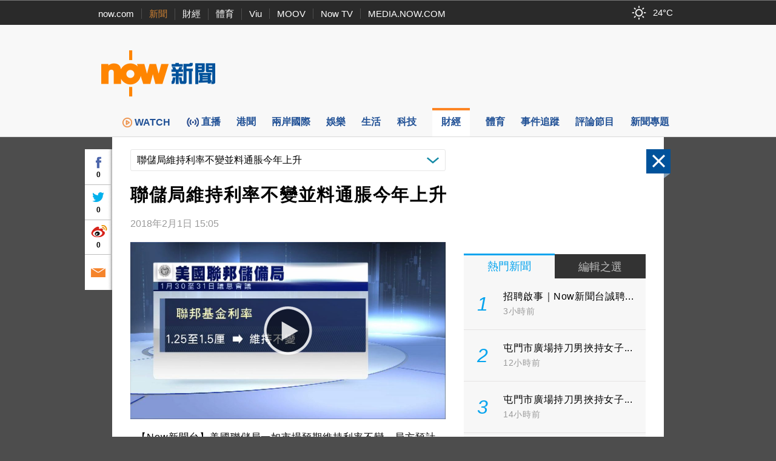

--- FILE ---
content_type: text/html;charset=UTF-8
request_url: https://news.now.com/home/finance/player?newsId=252515
body_size: 68143
content:
<!DOCTYPE html><!-- SvrID: ip-10-255-161-223.ap-southeast-1.compute.internal -->
<html lang="zh-hk">
	<head>
		<title>聯儲局維持利率不變並料通脹今年上升 | Now 新聞</title>
		<meta content="text/html; charset=UTF-8" http-equiv="content-type">
		<meta http-equiv="X-UA-Compatible" content="IE=edge">
		<meta name="apple-itunes-app" content="app-id=480933058">
        <base target="_top">
        <meta property="fb:admins" content="100002622580809" />
        <meta property="fb:app_id" content="515076798590105" />
        <meta property="al:ios:app_store_id" content="480933058" />
        <meta property="al:ios:app_name" content="now 新聞" />
        <meta property="al:android:package" content="com.now.newsapp" />
        <meta property="al:android:app_name" content="now 新聞" />
        <meta property="al:ios:url" content="nownewsapp://urlscheme.html?newsType=121&newsId=252515" />
        <meta property="al:android:url" content="nownewsapp://fb.html?newsType=121&newsId=252515" />
        <meta name="title" content="聯儲局維持利率不變並料通脹今年上升 | Now 新聞" />
        <meta name="description" content="【Now新聞台】美國聯儲局一如市場預期維持利率不變，局方預計通脹將在今年上升，並強調會進一步漸進加息，意味在新主席鮑威爾上任後聯儲局很大機會於3月加息。" />
        <meta property="og:type" content="article" />
        <meta property="og:site_name" content="Now 新聞" />
        <meta property="og:title" content="聯儲局維持利率不變並料通脹今年上升" />
        <meta property="og:description" content="【Now新聞台】美國聯儲局一如市場預期維持利率不變，局方預計通脹將在今年上升，並強調會進一步漸進加息，意味在新主席鮑威爾上任後聯儲局很大機會於3月加息。" />
        <meta property="og:image" content="https://d1x4njjgkw4jf2.cloudfront.net/nownews/NewsImage/FED.UNCHANGE.0600.0102.jpg" />
        <meta property="og:url" content="https://news.now.com/home/finance/player?newsId=252515" />
        <link rel="canonical" href="https://news.now.com/home/finance/player?newsId=252515" />
        <link rel="alternate" media="only screen and (max-width: 640px)" href="https://news.now.com/mobile/finance/player?newsId=252515" />
        <link rel="image_src" href="https://now.com/images/common/fb_logo.jpg" />
        <link rel="apple-touch-icon" href="/images/common/appicon_news_57.png" />
        <link rel="apple-touch-icon" href="/images/common/appicon_news_72.png" sizes="72x72" />
        <link rel="apple-touch-icon" href="/images/common/appicon_news_114.png" sizes="114x114" />
        <link rel="apple-touch-icon-precomposed" href="/images/common/appicon_news_57.png" />
        <link rel="icon" href="https://now.com/favicon.ico" type="image/x-icon" />
        <link rel="shortcut icon" href="https://now.com/favicon_1.ico" type="image/x-icon" />
        <link rel="stylesheet" type="text/css" href="/revamp2014/css/news2014.css?v=20251127">
		<link rel="stylesheet" type="text/css" href="https://d7lz7jwg8uwgn.cloudfront.net/apps_resource/web/for_dark_mode.css?v=20251127">
		<link rel="stylesheet" type="text/css" href="/revamp2014/css/details2014.css?v=20251127">
				<script type="text/javascript" src="//www.googletagservices.com/tag/js/gpt.js"></script>
		<script type="text/javascript" src="/revamp2014/js/jquery-3.7.1.min.js"></script>
		
		<!-- Prebid Js file -->
		<script type="text/javascript" src="/revamp2014/js/prebid7.39.0.js"></script>

		<script type="text/javascript" src="/revamp2014/js/jquery.sticky.js?v=20251127"></script>
		<script type="text/javascript" src="/revamp2014/js/jquery-ui-1.10.4.min.js"></script>
		<script type="text/javascript" src="/revamp2014/js/dfpAsset_prebid.js?v=20251127"></script>
		<script type="text/javascript" src="/revamp2014/js/NowDataService.js?v=20251127"></script>
		<script type="text/javascript" src="/revamp2014/js/fbSDK.js?v=20251127"></script>

		<script type="text/javascript" src="/revamp2014/js/fancybox3/jquery.fancybox.min.js"></script>
		<link rel="stylesheet" type="text/css" href="/revamp2014/js/fancybox3/jquery.fancybox.min.css">
		
		<script type='text/javascript'>
			/* console.log("SvrID: ip-10-255-161-223.ap-southeast-1.compute.internal");
			console.log("jQuery version: " + jQuery.fn.jquery); */
		var dfpProfiles = [
			"ros",
			"finance"
			
		];			
		
		// 
		// dfpAsset.targeting.Now_newsCp = "12";
		// dfpProfiles.push("financeCP12");
		// 
		
		// 
		// dfpAsset.targeting.Now_newsId = "252515";
		// 
		
		// 
		// dfpAsset.targeting.Now_newsCat = "121";
		// 
		
		// 
		// dfpAsset.targeting.Now_newsTopics = "";
		// 
		preBid.targeting.Now_newsCp = "12";
		dfpProfiles.push("financeCP12");
		
		preBid.targeting.Now_newsId = "252515";
		
		preBid.targeting.Now_newsCat = "121";
		
		preBid.targeting.Now_newsTopics = "";
		
		
		// dfpAsset.selectProfiles(dfpProfiles);
		// dfpAsset.initService();
		// preBid.selectProfiles(dfpProfiles);
		// preBid.initService();
		preBid.selectProfile(dfpProfiles);
		preBid.defineAd();
		
		// GTM page category tracking
		var _pageCategory = '121';
		var _pageNewsId = '252515';
		var _pageTopic = '';
		</script>
<script type="application/ld+json">
{
 "@context": "https://schema.org",
 "@type": "NewsArticle",
 "mainEntityOfPage": "https://news.now.com/home/finance/player?newsId=252515",
  "headline": "聯儲局維持利率不變並料通脹今年上升",
  "datePublished": "2018-02-01T15:05:00+08:00",
  "dateModified": "2018-02-01T15:05:00+08:00",
  "description": "【Now新聞台】美國聯儲局一如市場預期維持利率不變，局方預計通脹將在今年上升，並強調會進一步漸進加息，意味在新主席鮑威爾上任後聯儲局很大機會於3月加息。",
  "image": "https://d1x4njjgkw4jf2.cloudfront.net/nownews/NewsImage/FED.UNCHANGE.0600.0102.jpg",
  "author": {
    "@type": "Organization",
    "name": "Now 新聞"
   },
   "publisher": {
    "@type": "Organization",
    "name": "Now 新聞",
    "logo": {
      "@type": "ImageObject",
      "url": "https://now.com/images/common/fb_logo.jpg"
    }
  }
}
</script>
<script type="application/ld+json">
{
	"@context": "https://schema.org",
	"@type": "BreadcrumbList",
  	"itemListElement": [{
		"@type": "ListItem",
		"position": 1,
		"item": {
			"@id": "https://news.now.com/home", 
			"name": "Now 新聞"
 		}
  	},{
		"@type": "ListItem",
		"position": 2,
		"item": {
			"@id": "https://news.now.com/home/finance", 
			"name": "財經"
 		}
  	}]
}
</script>
<script type="application/ld+json">
[{
  "@context": "https://schema.org",
  "@type": "VideoObject",
  "name": "聯儲局維持利率不變並料通脹今年上升",
  "description": "【Now新聞台】美國聯儲局一如市場預期維持利率不變，局方預計通脹將在今年上升，並強調會進一步漸進加息，意味在新主席鮑威爾上任後聯儲局很大機會於3月加息。",
  "thumbnailUrl": "https://d1x4njjgkw4jf2.cloudfront.net/nownews/NewsImage/FED.UNCHANGE.0600.0102.jpg",
  "uploadDate": "2018-02-01T15:05:00+08:00"
}]
</script>
<!-- Google Tag Manager -->
<script>(function(w,d,s,l,i){w[l]=w[l]||[];w[l].push({'gtm.start':
new Date().getTime(),event:'gtm.js'});var f=d.getElementsByTagName(s)[0],
j=d.createElement(s),dl=l!='dataLayer'?'&l='+l:'';j.async=true;j.src=
'https://www.googletagmanager.com/gtm.js?id='+i+dl;f.parentNode.insertBefore(j,f);
})(window,document,'script','dataLayer','GTM-PF2BBNJ');</script>
<!-- End Google Tag Manager -->		
		
		<script type="text/javascript" src="//imasdk.googleapis.com/js/sdkloader/ima3.js?v=20251127"></script>
				<script type="text/javascript" src="/revamp2014/js/PrerollManager.js?v=20251127"></script>
				<script type="text/javascript" src="/revamp2014/js/hls.min.js?v=20251127"></script>
				<script type="text/javascript" src="/revamp2014/js/galleria/galleria-1.4.2.min.js?v=20251127"></script>
				<script type="text/javascript" src="/revamp2014/js/purl.js?v=20251127"></script>
				<script type="text/javascript" src="/revamp2014/js/jquery-scrollto.js?v=20251127"></script>
				<script type="text/javascript" src="/revamp2014/js/jquery.ba-resize.min.js?v=20251127"></script>
				<script type="text/javascript" src="/revamp2014/js/common.js?v=20251127"></script>
				<script type="text/javascript" src="/revamp2014/js/swfobject.js?v=20251127"></script>
				<script type="text/javascript" src="/revamp2014/js/jquery.ellipsis.min.js?v=20251127"></script>
				<script type="text/javascript" src="/revamp2014/js/details2014.js?v=20251127"></script>
				<style>
			.loginContent{
				width:500px;
			}
		</style>
		</head>
	<body>
        <div class="headNavLine">
				<div class="siteWidth">
					<ul class="nowSitesNav">
						<li><a href="https://now.com/">now.com</a></li>
						<li class="active"><a href="https://news.now.com/">新聞</a></li>
						<li><a href="https://finance.now.com/">財經</a></li>
						<li><a href="https://sports.now.com/">體育</a></li>
						<li><a href="https://www.viu.com/">Viu</a></li>
						<li><a href="https://moov.hk/">MOOV</a></li>
						<li><a href="https://nowtv.now.com/">Now TV</a></li>
						<li class="noSeparator"><a href="https://media.now.com/">MEDIA.NOW.COM</a></li>
					</ul>
					<div class="nowSitesTools">
						<div id="weatherInfoBox"></div> 

					</div>
					<script type="text/javascript">
					$(function(){
						// var $weatherInfoBox = $("#weatherInfoBox");
						// var weatherDataService = new NowDataService("/api/getLocalWeather", 300000 /* 5mins */);
						/* weatherDataService.onDataUpdate = function(data){
							if(data && !isNaN(data.temperature)){
								$weatherInfoBox.css("backgroundImage", "url(/revamp2014/images/wearther/50x40/" + data.iconCode.toUpperCase() + ".png)").html(data.temperature + "&#x2103;");
							}
						};
						weatherDataService.startService(); */

						// New api from 天文台
						const weatherInfoBox = document.getElementById("weatherInfoBox");
						try {
							// fetch("https://d1hwkbjjpz5sf.cloudfront.net/api/getAfeQuote.php?item=allindex")
							fetch("https://d7lz7jwg8uwgn.cloudfront.net/api/local_weather.json")
								.then(function(response) {
								if (!response.ok) {
									throw new Error("Network response was not ok");
								}
								return response.json();
								})
								.then(function(data) {
									var parsedData = { data };
									parsedData = parsedData.data ;
									temperatureValue = parsedData.temperature;
									iconId = parsedData.icons[0].iconCode;

									// Set the backgroundImage CSS property
									weatherInfoBox.style.backgroundImage = "url(/revamp2014/images/wearther/50x40/" + iconId + ".png)";

									// Set the HTML content
									const temperatureText = document.createTextNode(temperatureValue+'°C');
									weatherInfoBox.appendChild(temperatureText);

								})
								.catch(function(error) {
								console.log("Error: " + error.message);
								});
						} catch (error) {
							// Handle any exceptions thrown outside the fetch call
							console.error('Exception:', error);
						}
					});
					
					var clickedFbLogin = false;
					function loginFB(){
						clickedFbLogin = true;
					}
					
					$.fbReady(function(){
						var fbLogin = $("#fbLoginCtrl");
						
						window.loginFB = function(){
							FB.login(function(res){
								if(res.status == 'connected') {
									window.location.reload();
								}
							}, { });
						}
						window.logoutFB = function(){
							FB.logout(function(res){
								window.location.reload();
							});
						}
						if(clickedFbLogin){
							loginFB();
						}
						
						function getFbUserData(){
							FB.api('/me', function(response) {
								if(response){
									fbLogin.find(".login").hide();
									fbLogin.find(".user").show();
									
									fbLogin.find(".fbUserName").data('fbid', response.id).text(response.name);
                                    fbLogin.find(".logout").width(Math.max(fbLogin.find(".fbUserName").width(), 30));
									fbLogin.find(".fbUserThumb").html($("<img>").attr("src", "https://graph.facebook.com/" + response.id + "/picture?width=22&height=22"));
								}
							});
						}
						
						FB.getLoginStatus(function(response) {
							if (response.status === 'connected') { 
								getFbUserData();
							} else {
								fbLogin.find(".login").show();
								fbLogin.find(".user").hide();
							}
						});
						FB.Event.subscribe('auth.login', function(){
							getFbUserData();
						});
						FB.Event.subscribe('auth.logout', function(){
							fbLogin.find(".login").show();
							fbLogin.find(".user").hide();
						});
					});

					    $(document).ready(function(){

					    	var template = '<div id="infoContent" class="loginContent">'+
									            "<div>登入需知</div>"+
									            "<p>閣下將被定向到Facebook（一個第三方網站）登錄閣下的Facebook帳戶，使閣下能夠在now.com上發表評論。 如果閣下選擇發表評論，公眾可以查看閣下的Facebook個人資料圖片和評論，但我們（電訊盈科媒體有限公司）不會以其他方式接收、使用（包括用於直銷活動）、存儲或轉移閣下跟Facebook分享的任何其他資料。<p/>"+
									            "<p>請參閱我們的使用條款（<a style='color:blue' target='_blank' href='https://now.com/images/html/service/tnc.html'>https://now.com/images/html/service/tnc.html</a>），以了解閣下訪問第三方網站以及您向now.com提供的內容的相關權限。<p/>"+
									            "<p>閣下亦有權查閱、修正或查詢我們所持有有關閣下的資料。如閣下有意撤回同意或查閱、修正或查詢我們所持有有關閣下的資料，請以書面方式致函以下位址：電訊盈科集團私隱條例事務主任（香港郵政總局信箱9872號或電郵至：<a style='color:blue' href='mailto:privacy@pccw.com'>privacy@pccw.com）。<p/>"+
									        "</div>";
					        $(".loginInfoBtn").click(function(){
					            $.fancybox.open({
								    src : template,
								    type : 'html',
								    smallBtn : true,
								});
					        });
					        
					    });
					</script>
				</div>
			</div>
        <div class="siteHeader" id="siteHeader">
				<header>
					<div class="siteHeaderBanner siteWidth">
						<div class="bigNowNewsLogoWrap">
							<a class="bigNowNewsLogo" href="/home">
								<img src="/revamp2014/images/logo.png" alt="Now 新聞" />
							</a>
						</div>
						
						<div class="bannerAd">
							
							<!-- Now News Homepage Crazy ad    -->
							<div id='ad_Crazy'>
								<script type='text/javascript'>
								// dfpAsset.displayAd("Crazy");
								preBid.displayAd('Crazy');
								</script>
							</div>

							<!-- Now News Homepage Super Banner -->
							<div id='ad_SuperBanner'>
								<script type='text/javascript'>
								// dfpAsset.displayAd("SuperBanner");
								preBid.displayAd('SuperBanner');
								</script>
							</div>

						</div>
						<div class="clearBoth"></div>
					</div>
				</header>
			</div>
		<div class="siteNavBar" id="navBar">
				<nav>
					<ul class="siteMenu siteWidth">
						<li class="smallSpace nowNewsIcon">
							<a href="/home">
								<span class="icon"><img src="/revamp2014/images/news_logo_s.png" alt="Now 新聞"/></span>
								<span class="label">now 新聞</span>
							</a>
						</li><li class="smallSpace">
							<a href="https://news.now.com/watch/?utm_source=nownews&utm_medium=webmenu" target="_blank">
								<span class="icon"><img class="menu_img" src="/revamp2014/images/menu/web-menu-icon_now.com-watch_33x33_x2.png"/>WATCH</span>
								<span class="label">WATCH</span>
							</a>
						</li><li class="smallSpace">
							<a href="/home/live">
								<span id="live_icon" class="icon">直播</span>
								<span class="label">新聞台直播</span>
							</a>
						</li><li class="smallSpace">
							<a href="/home/local">
								<span class="icon">港聞</span>
								<span class="label">港聞</span>
							</a>
						</li><li class="smallSpace">
							<a href="/home/international">
								<span class="icon">兩岸國際</span>
								<span class="label">兩岸國際</span>
							</a>
						</li><li class="smallSpace">
							<a href="/home/entertainment">
								<span class="icon">娛樂</span>
								<span class="label">娛樂</span>
							</a>
						</li><li class="smallSpace">
							<a href="/home/life">
								<span class="icon">生活</span>
								<span class="label">生活</span>
							</a>
						</li><li class="smallSpace"> 
							<a href="/home/technology">
								<span class="icon">科技</span>
								<span class="label">科技</span>
							</a>
						</li><li class="smallSpace active">
							<a href="/home/finance">
								<span class="icon">財經</span>
								<span class="label">財經</span> 
							</a>
						</li><li class="smallSpace">
							<a href="/home/sports">
								<span class="icon">體育</span>
								<span class="label">體育</span> 
							</a>

						</li><li class="smallSpace">
							<a href="/home/tracker">
								<span class="icon">事件追蹤</span>
								<span class="label">事件追蹤</span> 
							</a>
						</li><li class="smallSpace">
							<a href="/home/feature">
								<span class="icon">評論節目</span>
								<span class="label">評論節目</span> 
							</a>
						</li><li class="smallSpace">
							<a href="/home/opinion">
								<span class="icon">新聞專題</span>
								<span class="label">新聞專題</span> 
							</a>
						</li>
					</ul>
				</nav>
				<script>
				$(function(){
					var $navBar = $("#navBar");
					var isMiniBar = $navBar.hasClass("miniBar");
					$navBar.sticky({
						topSpacing: 0,
						topOffset: 10,
						onDock: isMiniBar ? null : function(){
							setTimeout(function(){
								$("#navBar").addClass("miniBar");
							},0);
						},
						onUndock: isMiniBar ? null : function(){
							setTimeout(function(){
								$("#navBar").removeClass("miniBar");
							},0);
						}
					});
				});
				</script>
			</div>
		




<div id="fb-root"></div>
<script async defer crossorigin="anonymous" src="https://connect.facebook.net/zh_HK/sdk.js#xfbml=1&version=v12.0&appId=515076798590105&autoLogAppEvents=1" nonce="G1pASJfC"></script>

<script>
    $('html').addClass('noIFrame');
    var newsData = {"newsId":"252515","pId":"NNEW00214937","image":"FED.UNCHANGE.0600.0102.jpg","storyTitle":"FED.UNCHANGE.0600.0102","category":"121","categoryName":"財經","title":"聯儲局維持利率不變並料通脹今年上升","publishDate":1517468700000,"lastModifyDate":1517468700000,"videoStatus":"2","pageLayoutType":"","urlCaptions":[],"imageList":[{"imageUrl":"https://d1x4njjgkw4jf2.cloudfront.net/nownews/NewsImage/FED.UNCHANGE.0600.0102.jpg","image2Url":"https://d1x4njjgkw4jf2.cloudfront.net/nownews/NewsImageBig/FED.UNCHANGE.0600.0102.jpg","image3Url":"https://d1x4njjgkw4jf2.cloudfront.net/nownews/NewsImageSmall/FED.UNCHANGE.0600.0102.jpg","caption":"","seq":"1"}],"imageUrl":"https://d1x4njjgkw4jf2.cloudfront.net/nownews/NewsImage/FED.UNCHANGE.0600.0102.jpg","image2Url":"https://d1x4njjgkw4jf2.cloudfront.net/nownews/NewsImageBig/FED.UNCHANGE.0600.0102.jpg","image3Url":"https://d1x4njjgkw4jf2.cloudfront.net/nownews/NewsImageSmall/FED.UNCHANGE.0600.0102.jpg","vodUrl":"http://hstream.now.com/getmedia?pid=NNEW00214937","webUrl":"http://news.now.com/home/finance/player?newsId=252515","viewCount":"0","dateDiffString":"2018年2月1日  15:05","newsTags":[{"newsId":"252515","tag":"利率","newsObject":null},{"newsId":"252515","tag":"美國","newsObject":null},{"newsId":"252515","tag":"聯儲局","newsObject":null},{"newsId":"252515","tag":"貨幣政策","newsObject":null},{"newsId":"252515","tag":"通脹","newsObject":null}],"newsTopics":[],"cp":"12","type":"2"};
    if (window.top == window) {
        $('html').addClass('noIFrame');
    }
    $(function () {
       $('div.news-media .photo img').fillImage();
       
        if(newsData && newsData.newsId && newsData.category){
            $.ajax({
                url: newsData.category == "SPORTS" ? "https://newsapi1.now.com/pccw-news-api/api/addSpNewsViewCountByNewsId" : "https://newsapi1.now.com/pccw-news-api/api/addNewsViewCountByNewsId",
                data: {
                    newsId: newsData.newsId.replace("sp", "")
                }
            });
       }
    });
    var providerInfo = {
        websiteUrl: "",
        name: ""
    };
    
        providerInfo.websiteUrl = "#",
        providerInfo.name = ""
    
</script>

    <script>
        var relatedNews = [];
        var relatedNewsCpMapping = {};
        
            relatedNews.push(252516);
            
                relatedNewsCpMapping['252516'] = '';
            
           
        
            relatedNews.push(255068);
            
                relatedNewsCpMapping['255068'] = '';
            
           
        
            relatedNews.push(239522);
            
                relatedNewsCpMapping['239522'] = '';
            
           
        
            relatedNews.push(236701);
            
                relatedNewsCpMapping['236701'] = '';
            
           
        
            relatedNews.push(209902);
            
                relatedNewsCpMapping['209902'] = '';
            
           
        
            relatedNews.push(304445);
            
                relatedNewsCpMapping['304445'] = '';
            
           
        
            relatedNews.push(304246);
            
                relatedNewsCpMapping['304246'] = '';
            
           
        
            relatedNews.push(303939);
            
                relatedNewsCpMapping['303939'] = '';
            
           
        
            relatedNews.push(258524);
            
                relatedNewsCpMapping['258524'] = '';
            
           
        
    </script>

<div class="newsDetails" id="newsDetails">
    <div id="ctlPanel"><div>
        <div class="btnClose"></div>
        <a class="btnPrev"></a>
        <a class="btnNext"></a>
        <div class="boxShare">
            <div class="fbBtn"><div class="fbCtr">0</div></div>
            <div class="twitterBtn"><div class="twitterCtr">0</div></div>
            <div class="weiboBtn"><div class="weiboCtr">0</div></div>
            <a class="emailBtn" href="#"></a>
        </div>
    </div></div>
    <div id="newsDetailsBody" class="clearfix">
        <article itemscope itemtype="https://schema.org/NewsArticle">
        
            <div class="categoryNewsDropDownList">
                <div class="propSelector">
                    <select onchange="window.location='/home/finance/player?newsId='+this.value">
                    
                    </select>
                    <div class="propSelectorField">聯儲局維持利率不變並料通脹今年上升</div>
                </div>
            </div>
            
            <h1 class="newsTitle entry-title" itemprop="headline">聯儲局維持利率不變並料通脹今年上升</h1>
            <div class="newsInfo">
                <div class="newsTime">
                     
                        
                            <time id="dateDiffString" itemprop="datePublished" class="published" datetime="2018-02-01T15:05:00+08:00">2018年2月1日  15:05</time>
                        
                        
                    
                </div>
                
                    <div class="providerLogo"><a href="#" target="_blank" rel="nofollow"><img alt="" src="/revamp2014/images/providers/logo_12.png"/></a></div>
                
            </div>
            
            <div class="colLeft entry-content">
                
<script type="text/javascript">
window.addEventListener('DOMContentLoaded', (event) => {
    let button1 = document.querySelector('#button1')
    button1.addEventListener('click', () => {
        if (video = document.querySelector('#preRollAdContainer video')) {
            if (video.paused) {
                video.play()
                button1.className = "button paused"
            } else {
                video.pause()
                button1.className = "button play"
            }
        }
    }, false)
    let button2 = document.querySelector('#button2')
    button2.addEventListener('click', () => {
        if (video = document.querySelector('#preRollAdContainer video')) {
            video.muted = !video.muted
            if (video.muted) {
                button2.className = "button volume_off"
            } else {
                button2.className = "button volume_on"
            }
        }
    }, false)
});
document.addEventListener('visibilitychange', (event) => {
    let button = document.querySelector('#button1')
    if (button) {
        if (video = document.querySelector('#preRollAdContainer video')) {
            if (video.paused) {
                button.className = "button play"
            } else {
                button.className = "button paused"
            }
        }
    }
})

</script>             
<div class="news-media">
                        <div class="player-outer">                            
                            
                                    <div class="player-inner">
                                            <style type="text/css">
                                                #flashplayer{width:480px;height:272px;background:#000;}
                                                #movieplayer{width:480px;margin:0 auto;padding:0;display:none;}
                                            </style>
                                            <div id="flashplayer">
                                                <div id="movieplayer">
                                                    <div id="flashDiv"><div style="margin 5px auto; top:100px; text-align:center;    color: white;">抱歉，我們並不支援你正使用的瀏覽器。<br>為達至最佳瀏覽效果，請更新至最新的瀏覽器版本。<br>如有問題，歡迎電郵至 pccwmediaiapps@pccw.com 查詢。</div></div>
                                                </div>
                                            </div>
                                            <div id="html5Player"></div>
                                            <div id="preRollAdText" class="overItem">
                                                <span>廣告</span>
                                            </div>
                                            <table id="preRollControls" class="overItem">
                                                <tr>
                                                    <td width="30"><button class="button paused" id="button1"></button></td>
                                                    <td width="30"><button class="button volume_on" id="button2"></button></td>
                                                    <td>&nbsp;</td>
                                                </tr>
                                            </table>                                    
                                            <div id="preRollAdContainer" class="overItem"></div>
                                            <figure class="photo" itemprop="image" itemscope itemtype="https://schema.org/ImageObject">
                                                
                                                    
                                                        <img src="https://news.now.com/nownews/NewsImage/FED.UNCHANGE.0600.0102.jpg" alt="聯儲局維持利率不變並料通脹今年上升">
                                                        <meta itemprop="url" content="https://news.now.com/nownews/NewsImage/FED.UNCHANGE.0600.0102.jpg">
                                                    
                                                    
                                                                                                
                                            </figure>
                                            <div class="playvideo"></div> 
                                             <SCRIPT>                        
                                             if(typeof window.Hls === 'undefined' || !window.Hls && !Hls.isSupported()) { 
                                                 $("#flashplayer").show(); 
                                                 $("#movieplayer").show();  

                                                $("#preRollAdContainer").hide();
                                                /*$('div.playvideo').click( function(evt) {
                                                    evt.stopPropagation();
                                                    evt.preventDefault();
                                                    $('#movieplayer').show();
                                                    $('.player-inner .photo').hide();
                                                    $(this).hide();
                                            
                                                    try {
                                                        setTimeout(function() {
                                                            mPlayer.play(newsData.pId);
                                                        }, 2E3);
                                                    } catch (exp) {
                                                        if (window.console) console.log(exp);
                                                    }
                                                });
                                                
                                                try {
                                                     mPlayer.createFlash('flashDiv', "3", null);
                                                 } catch (e) {
                                                     alert("Player create script Error: e:"+e);
                                                 }*/
                                             } else {
                                                 $("#flashplayer").hide();
                                                 $(function(){
                                                    var player = new MediaPlayer($("#html5Player"));
                                                    player.setPreload(true);
                                                    window.prerollManager = new PrerollManager(player, $("#preRollAdContainer")[0]);
                                                    
                                                    var url = preBid.getPrerollVASTUrl();
                                                    // var url = "https://pubads.g.doubleclick.net/gampad/ads?sz=640x480&iu=/124319096/external/single_ad_samples&ciu_szs=300x250&impl=s&gdfp_req=1&env=vp&output=vast&unviewed_position_start=1&cust_params=deployment%3Ddevsite%26sample_ct%3Dlinear&correlator=";
                                                    prerollManager.requestAds(url);
                                                    
                                                    player.oncheckout = function(isSuccess){
                                                        if(isSuccess){
                                                            var playBttn = $('div.playvideo');
                                                            playBttn.show();
                                                            playBttn[0].addEventListener("click", function(){
                                                                if(window.providerInfo){
                                                                    _gaq.push(['_trackEvent', 'VodOnClick', providerInfo.name, newsData.title]);
                                                                } else {
                                                                    _gaq.push(['_trackEvent', 'VodOnClick', "finance", newsData.title]);
                                                                }
                                                                playBttn.addClass("play");
                                                                playBttn.hide();
                                                                $('.player-inner .photo').hide();
                                                                
                                                                player.play();   

                                                                $("#html5Player video").css("visibility", "visible");                                                                
                                                                if(!prerollManager.playAd()){
                                                                    $("#preRollAdContainer").css("display", "none");                                                                   
                                                                }
                                                            });
                                                            
                                                            if(window.globalConfig && globalConfig.autoPlay){
                                                                playBttn.click();
                                                            }
                                                        }
                                                    };
                                                    player.$player.on("ended", function(){
                                                        if(window.globalConfig && globalConfig.autoPlay && globalConfig.autoPlayNext){
                                                            $(window).trigger("requestNext");
                                                        }
                                                    });
                                                    
                                                    player.checkout("NNEW00214937", "vod", "252515");
                                                    
                                                });
                                             }
                                             </SCRIPT>
                                    </div>
                                
                        </div>
                    </div>
                

                
                <div class="newsLeading" itemprop="articleBody">
                    
                    
                    
                        
                        
                        
                            
                                
                                <div class="contentTxt"><p>【Now新聞台】美國聯儲局一如市場預期維持利率不變，局方預計通脹將在今年上升，並強調會進一步漸進加息，意味在新主席鮑威爾上任後聯儲局很大機會於3月加息。</p></div>
                                
                            
                            
                            
                        
                    
                        
                        
                        
                            
                                
                                <div class="contentTxt"><p>聯儲局負責制定貨幣政策的公開市場委員會結束今年首次議息會議，一致決定維持聯邦基金率在1.25至1.5厘不變，符合市場預期。</p></div>
                                
                            
                            
                            
                        
                    
                        
                        
                        
                            
                                
                                <div class="contentTxt"><p>會後的議息聲明稱，美國就業市場繼續增強，失業率保持低位，經濟活動以穩健步伐增長，就業職位、家庭開支和企業固定投資增長穩健，指經濟前景短期風險看來大致平衡，但議息聲明未有提及特朗普政府的稅改計劃可能對經濟增長造成的影響。</p></div>
                                
                            
                            
                            
                        
                    
                        
                        
                        
                            
                                
                                <div class="contentTxt"><p>而聯儲局對美國通脹前景更為樂觀。聲明稱，整體通脹和核心通脹仍在百分之2以下，不過基於市場的通脹補償指標近幾個月上升，聯儲局同時放棄過往所用通脹短期保持低於百分之2措辭，改為預計今年按年通脹上升，指通脹將在中期穩定於百分之2聯儲局目標附近。</p></div>
                                
                            
                            
                            
                        
                    
                        
                        
                        
                            
                                
                                <div class="contentTxt"><p>至於對未來加息步伐的措辭亦與以往有不同，局方強調會進一步漸進加息。</p></div>
                                
                            
                            
                            
                        
                    
                        
                        
                        
                            
                                
                                <div class="contentTxt"><p>聲明提到，委員會預計經濟未來的發展將為「進一步」逐步加息提供理據以及聯儲局繼續認為隨著貨幣政策立場的「進一步」逐步調整，經濟活動將溫和擴張，就業市場狀況將保持強勁，2次多了「進一步」這個字眼。</p></div>
                                
                            
                            
                            
                        
                    
                        
                        
                        
                            
                                
                                <div class="contentTxt"><p>市場預料聯儲局很大機會在下次3月會議加息。</p></div>
                                
                            
                            
                            
                        
                    
                        
                        
                        
                            
                                
                                <div class="contentTxt"><p>最新利率期貨顯示，3月加息機會率由上日的九成六進一步升至九成九，亦有分析員說，不排除今年聯儲局會加息4次，即是較去年3次多1次。</p></div>
                                
                            
                            
                            
                        
                    
                        
                        
                        
                            
                                
                                <div class="contentTxt"><p>另外，聯儲局表示公開市場委員會一致選出現任理事鮑威爾接替耶倫出任聯儲局主席，本周六生效。鮑威爾將於下周一正式宣誓出任聯儲局主席，今次會議亦意味耶倫時代終結。</p></div>
                                
                            
                            
                            
                        
                    
                        
                        
                        
                            
                                
                                <div class="contentTxt"><p>而市場預計新任主席鮑威爾會延續耶倫的漸進加息貨幣政策。</p></div>
                                
                            
                            
                            
                        
                    
                        
                        
                        
                            
                                
                                <div class="contentTxt"><p></p></div>
                                
                            
                            
                            
                        
                    
                </div>
                <aside>
                    
                   <div class="relatedNewsWrap">
                        <ul class="relatedNews">
                            
                                <li>
                                 
                                
                                    
                                    <a href="https://news.now.com/home/finance/player?newsId=252516">
                                        <div class="newsImgWrap fill">
                                            <img src="https://news.now.com/nownews/NewsImage/TEASER.COLD.WEATHER.0102.jpg" alt="【晨早新聞重點】（2月1日）" class="newsImg">
                                        </div>                                            
                                        
                                        
                                            <div class="newsTitle" style="min-height: 44px;height:44px;overflow:hidden;">【晨早新聞重點】（2月1日）</div>
                                        
                                        
                                        
                                         
                                            
                                                <div id="dateDiffString" class="newsTime">2018年2月1日  15:15</div> 
                                            
                                            
                                                <div id="cpName" class="newsTime"></div>
                                                
                                        
                                    </a>
                                </li>
                            
                                <li>
                                 
                                
                                    
                                    <a href="https://news.now.com/home/finance/player?newsId=255068">
                                        <div class="newsImgWrap fill">
                                            <img src="https://news.now.com/nownews/NewsImage/FED.REPORT.0600.2402.jpg" alt="聯儲局貨幣政策報告：股票估值上升壓力持續" class="newsImg">
                                        </div>                                            
                                        
                                        
                                            <div class="newsTitle" style="min-height: 44px;height:44px;overflow:hidden;">聯儲局貨幣政策報告：股票估值上升壓力持續</div>
                                        
                                        
                                        
                                         
                                            
                                                <div id="dateDiffString" class="newsTime">2018年2月24日  17:56</div> 
                                            
                                            
                                                <div id="cpName" class="newsTime"></div>
                                                
                                        
                                    </a>
                                </li>
                            
                                <li>
                                 
                                
                                    
                                    <a href="https://news.now.com/home/finance/player?newsId=239522">
                                        <div class="newsImgWrap fill">
                                            <img src="https://news.now.com/nownews/NewsImage/FED.YELLEN.0615.1610.jpg" alt="耶倫：美國經濟今年最大的意外是通脹" class="newsImg">
                                        </div>                                            
                                        
                                        
                                            <div class="newsTitle" style="min-height: 44px;height:44px;overflow:hidden;">耶倫：美國經濟今年最大的意外是通脹</div>
                                        
                                        
                                        
                                         
                                            
                                                <div id="dateDiffString" class="newsTime">2017年10月16日  16:55</div> 
                                            
                                            
                                                <div id="cpName" class="newsTime"></div>
                                                
                                        
                                    </a>
                                </li>
                            
                                <li>
                                 
                                
                                    
                                    <a href="https://news.now.com/home/finance/player?newsId=236701">
                                        <div class="newsImgWrap fill">
                                            <img src="https://news.now.com/nownews/NewsImage/FED.OUTLOOK.0600.2109.jpg" alt="聯儲局維持利率不變　10月啟動縮表" class="newsImg">
                                        </div>                                            
                                        
                                        
                                            <div class="newsTitle" style="min-height: 44px;height:44px;overflow:hidden;">聯儲局維持利率不變　10月啟動縮表</div>
                                        
                                        
                                        
                                         
                                            
                                                <div id="dateDiffString" class="newsTime">2017年9月21日  15:15</div> 
                                            
                                            
                                                <div id="cpName" class="newsTime"></div>
                                                
                                        
                                    </a>
                                </li>
                            
                                <li>
                                 
                                
                                    
                                    <a href="https://news.now.com/home/finance/player?newsId=209902">
                                        <div class="newsImgWrap fill">
                                            <img src="https://news.now.com/nownews/NewsImage/FED.KASHKARI.0615.0802.jpg" alt="卡什卡利：適度寬鬆貨幣政策是合適" class="newsImg">
                                        </div>                                            
                                        
                                        
                                            <div class="newsTitle" style="min-height: 44px;height:44px;overflow:hidden;">卡什卡利：適度寬鬆貨幣政策是合適</div>
                                        
                                        
                                        
                                         
                                            
                                                <div id="dateDiffString" class="newsTime">2017年2月8日  17:15</div> 
                                            
                                            
                                                <div id="cpName" class="newsTime"></div>
                                                
                                        
                                    </a>
                                </li>
                            
                                <li>
                                 
                                
                                    
                                    <a href="https://news.now.com/home/finance/player?newsId=304445">
                                        <div class="newsImgWrap fill">
                                            <img src="https://news.now.com/nownews/NewsImage/FED.UNCHNANGE.0600.0305.jpg" alt="聯儲局維持利率不變　稱通脹逼近目標" class="newsImg">
                                        </div>                                            
                                        
                                        
                                            <div class="newsTitle" style="min-height: 44px;height:44px;overflow:hidden;">聯儲局維持利率不變　稱通脹逼近目標</div>
                                        
                                        
                                        
                                         
                                            
                                                <div id="dateDiffString" class="newsTime">2018年5月3日  08:47</div> 
                                            
                                            
                                                <div id="cpName" class="newsTime"></div>
                                                
                                        
                                    </a>
                                </li>
                            
                                <li>
                                 
                                
                                    
                                    <a href="https://news.now.com/home/finance/player?newsId=304246">
                                        <div class="newsImgWrap fill">
                                            <img src="https://news.now.com/nownews/NewsImage/US.DATA.0600.0105.jpg" alt="美國通脹率進一步上升逼近聯儲局目標" class="newsImg">
                                        </div>                                            
                                        
                                        
                                            <div class="newsTitle" style="min-height: 44px;height:44px;overflow:hidden;">美國通脹率進一步上升逼近聯儲局目標</div>
                                        
                                        
                                        
                                         
                                            
                                                <div id="dateDiffString" class="newsTime">2018年5月1日  09:52</div> 
                                            
                                            
                                                <div id="cpName" class="newsTime"></div>
                                                
                                        
                                    </a>
                                </li>
                            
                                <li>
                                 
                                
                                    
                                    <a href="https://news.now.com/home/finance/player?newsId=303939">
                                        <div class="newsImgWrap fill">
                                            <img src="https://news.now.com/nownews/NewsImage/US.GDP.0600.2804.jpg" alt="美國通脹和薪酬增長加速或令加息步伐加快" class="newsImg">
                                        </div>                                            
                                        
                                        
                                            <div class="newsTitle" style="min-height: 44px;height:44px;overflow:hidden;">美國通脹和薪酬增長加速或令加息步伐加快</div>
                                        
                                        
                                        
                                         
                                            
                                                <div id="dateDiffString" class="newsTime">2018年4月28日  09:19</div> 
                                            
                                            
                                                <div id="cpName" class="newsTime"></div>
                                                
                                        
                                    </a>
                                </li>
                            
                                <li>
                                 
                                
                                    
                                    <a href="https://news.now.com/home/finance/player?newsId=258524">
                                        <div class="newsImgWrap fill">
                                            <img src="https://news.now.com/nownews/NewsImage/FED.OFFICIALS.0600.2403.jpg" alt="兩名聯儲局官員預料今年將再加息多2次" class="newsImg">
                                        </div>                                            
                                        
                                        
                                            <div class="newsTitle" style="min-height: 44px;height:44px;overflow:hidden;">兩名聯儲局官員預料今年將再加息多2次</div>
                                        
                                        
                                        
                                         
                                            
                                                <div id="dateDiffString" class="newsTime">2018年3月24日  09:52</div> 
                                            
                                            
                                                <div id="cpName" class="newsTime"></div>
                                                
                                        
                                    </a>
                                </li>
                             
                        </ul>
                    </div>
                    <div id="facebookComments">
                        <div class="fb-comments" data-href="https://news.now.com/home/finance/player?newsId=252515" data-width="100%" data-numposts="5" data-colorscheme="light"></div>
                    </div>
                </aside>
            </div>
        </article>
        <script type="text/javascript">
            var pageType = "";
            if( (pageType == "2" || pageType == "3") && $(".imagesCollection").length){
                Galleria.loadTheme('/revamp2014/js/galleria/themes/classic/galleria.classic.js');
                $(".imagesCollection").each(function(){
                    var $this = $(this);
                    if($this.find("img").length > 1){
                        $this.addClass("gallery");
                    }
                });
                Galleria.run('.imagesCollection.gallery', {
                    imageCrop: false,
                    thumbCrop: true,
                    showCounter: false,
                    showInfo: true,
                    showImagenav: false,
                    _toggleInfo: false,
                    lightbox: false,
                    keepSource: true,
                    dummy: "/revamp2014/images/default_news_520.png"
                });
                Galleria.ready(function() {
                    var galleria = this;
                    this.$("stage").click(function(event){
                        var currIdx = galleria.getIndex();
                        var imgData = galleria.getData(currIdx);
                        var original = imgData.original;
                        $(original).closest("a").click();
                    });
                });
                

            }
            $(function(){
                // console.log("img_caption", $(this))
                $(".imageCell a, a.photo").fancybox({
                    titlePosition: "inside",
                    caption: function() {
                        return $(this).attr('title');
                    },
                    onStart: function(){
                        window.hasOverlay = true;
                    },
                    onClosed: function(){
                        window.hasOverlay = false;
                    }
                });
            });
        </script>

        <div class="colRight">
            <div class="right-box adLargeRect" id="ad_LargeRec01">
                <script type="text/javascript">
                    // dfpAsset.displayAd("LargeRec01");
                    preBid.displayAd('LargeRec01');
                </script>
            </div>

            <div class="right-box" id="ad_MarketPlace">
                <script type="text/javascript">
                    // dfpAsset.displayAd("MarketPlace");
                    preBid.displayAd('MarketPlace');
                </script>
            </div>

            <div class="adMiniBanner right-box" id="ad_MiniBanner01">
                <script type="text/javascript">
                    // dfpAsset.displayAd("MiniBanner01");
                    preBid.displayAd('MiniBanner01');
                </script>
            </div>

            <div class="right-box" id="ad_LargeRec02">
                <script type="text/javascript">
                    // dfpAsset.displayAd("LargeRec02");
                    preBid.displayAd('LargeRec02');
                </script>
            </div>

            <div class="right-box" id="ad_LargeRec03">
                <script type="text/javascript">
                    // dfpAsset.displayAd("LargeRec03");
                    preBid.displayAd('LargeRec03');
                </script>
            </div>

            <div class="newsListBlock right-box">
                <div class="clearfix">
                    <a href="#hotNewsList" class="btnTab on"><div class="hot on">熱門新聞</div></a>
                    <a href="#categoryNewsList" class="btnTab"><div class="category off">編輯之選</div></a>
                </div>
                


<ol id="hotNewsList" class="hotNewsList on">
	<li class="moreWrap">
		<a class="more" href="/home/hot">更多</a>
	</li>
</ol>
<script>
$(function(){
	$.ajax({
		url: "https://newsapi1.now.com/pccw-news-api/api/getRankNewsList",
		data: {
			pageSize: 10,
			pageNo: 1
		}
	}).done(function(data){
		var count = 1, html = "";
		if(data && data.length){
			for(var i in data){
				var hotNews = data[i];
				if(hotNews.newsSource == "nowsports"){
					hotNews.newsId = "sp" + hotNews.newsId;
				}
				html += '<li><a href="/home/hot/player?newsId=' + hotNews.newsId + '&hot=1"  class="newsWrap"><div class="bullet">' + count + '</div><div class="itemText"><div class="title">' + hotNews.title + '</div><div class="newsTime">' + hotNews.dateDiffString + '</div></div></a></li>';
				
				count++;
			}
			$(html).insertBefore(".hotNewsList .moreWrap");
			
			$('.hotNewsList .title').ellipsis({
				row: 2
			});
		}
	})
	
});
</script>
                <ol id="categoryNewsList" class="categoryNewsList off">
                    
                </ol>
            </div>
            
            <div class="right-box">
                <iframe class="viu_widget" src="" width="300" height="250" frameborder="0" allowfullscreen="true" scrolling="no" ><p>Your browser does not support iframes.</p></iframe>
            </div>
            <script>
                loadViuWidget(5);
            </script>
            <div class="right-box adMiniBanner" id="ad-6">
                <a href="https://nowtv.now.com/channel/news">
                    <img src="/revamp2014/images/ad/ad-MiniBanner-300x60.png" />
                </a>
            </div>
        </div>
    </div>
    



<div class="footerSection">
	<footer class="siteWidth">
		<div class="siteWidth footer">
			<ul class="footerLinks">
				<li><a target="_self" href="/home/local/player?newsId=446579">招聘</a></li>
				<li><a target="_blank" href="https://now.com/images/html/service/cp_copyright.html">免責及著作權聲明</a></li>
				<li><a target="_blank" href="https://now.com/images/html/service/tnc.html">使用條款</a></li>
				<li><a target="_blank" href="https://now.com/images/html/service/privacy_redir_c.html">私隱政策</a></li>
				<li><a target="_blank" href="https://now.com/images/html/service/non-discrimination.html">不歧視及不騷擾聲明</a></li>
			</ul>
			<div class="copyright">© Now TV Limited 2011-2026 著作權所有 <a href="https://www.pccw.com"></a></div>
			<div class="shopsText"></div>
		</div>
	</footer>
</div>
</div>
<script type="text/javascript">
    $('.newsListBlock .btnTab').click(function () {
        reGetData("InPage");
    });
    
    if(window.newsData && newsData.newsId){
        window._gaq = window._gaq || [];
        _gaq.push(['_setCustomVar',
            1,              // This custom var is set to slot #1.  Required parameter.
            'deviceType',   // The name acts as a kind of category for the user activity.  Required parameter.
            'desktop',          // This value of the custom variable.  Required parameter.
            1
        ]);
        _gaq.push(['_setCustomVar',
            2,              // This custom var is set to slot #1.  Required parameter.
            'newsTitle',    // The name acts as a kind of category for the user activity.  Required parameter.
            "#" + newsData.newsId + " " + newsData.title,       // This value of the custom variable.  Required parameter.
            3
        ]);
    }
    $(function(){
        $(".additionalUrls ul a").on("click", function(){
            _gaq.push(['_trackEvent', 'VodOnClick', providerInfo.name, newsData.title]);
        });
    });
    
    var preRollAdContainer = document.querySelector('#preRollAdContainer');
    
    preRollAdContainer.addEventListener('click', function() {
        var videoElement = document.querySelector('#preRollAdContainer video');
        if (videoElement.paused) {
            videoElement.play();
        } else {
            //console.log('Video is playing');
        }
    });

</script>


<script type="text/javascript">
function formatDate(timestamp) {
    const date = new Date(timestamp);
    const month = String(date.getMonth() + 1).padStart(2, '0');
    const day = String(date.getDate()).padStart(2, '0');
    return `${month}月${day}日`;
}    
const catCode = '121';
const newsId = '252515';
console.log("catCode and newsId", catCode, newsId);
(function(){
    const groupedData = {};
    const isSports = catCode == 'SPORTS';
    const entryPoint = (isSports) ? `//sportsapi.now.com/api/getNewsList?pageSize=40&pageNo=1&searchTagsKey=allSportsSearchTags`
                : `https://newsapi1.now.com/pccw-news-api/api/getNewsList?category=121&pageNo=1&pageSize=40`;
    $.getJSON(entryPoint, (response) => { 
        response.forEach((item) => {
            const publishDate = formatDate(item.publishDate)
            if (!groupedData[publishDate]) {
                groupedData[publishDate] = [];
            }
            const listTitle = (isSports) ? item.headlineChi : item.title;
            groupedData[publishDate].push({
                newsId: item.newsId,
                title: listTitle+` (${item.dateDiffString})`
            });        
        })
        $('div.categoryNewsDropDownList select').html('');
        Object.entries(groupedData).forEach(([dateKey, newsList]) => {
            const $group = $('<optgroup/>').attr('label', dateKey);
            $('div.categoryNewsDropDownList select').append($group);
            newsList.forEach((newsItem)=>{
                const $option = $('<option/>').attr({
                    'value': newsItem.newsId,
                    'selected': newsId == newsItem.newsId ? 'selected' : undefined
                }).text(newsItem.title);
                $group.append($option);
            })
        });    
    })
}())
</script><!-- Begin comScore Tag -->
<script>
var _comscore = _comscore || [];
_comscore.push({ c1: "2", c2: "9612192" });
(function() {
var s = document.createElement("script"), el = document.getElementsByTagName("script")[0]; s.async = true;
s.src = (document.location.protocol == "https:" ? "https://sb" : "http://b") + ".scorecardresearch.com/beacon.js";
el.parentNode.insertBefore(s, el);
})();
</script>
<noscript>
<img src="http://b.scorecardresearch.com/p?c1=2&c2=9612192&cv=2.0&cj=1" />
</noscript>
<!-- End comScore Tag -->
<script type="text/javascript">
            var _gaq = _gaq || [];
            _gaq.push(['_setAccount', 'UA-34166611-1']);
            _gaq.push(['_setDomainName', 'now.com']);
            _gaq.push(['_trackPageview']);

            (function() {
                var ga = document.createElement('script'); ga.type = 'text/javascript'; ga.async = true;
                ga.src = ('https:' == document.location.protocol ? 'https://ssl' : 'https://www') + '.google-analytics.com/ga.js';
                var s = document.getElementsByTagName('script')[0]; s.parentNode.insertBefore(ga, s);
            })();


			//(function(i,s,o,g,r,a,m){i['GoogleAnalyticsObject']=r;i[r]=i[r]||function(){
			//(i[r].q=i[r].q||[]).push(arguments)},i[r].l=1*new Date();a=s.createElement(o),
			//m=s.getElementsByTagName(o)[0];a.async=1;a.src=g;m.parentNode.insertBefore(a,m)
			//})(window,document,'script','https://www.google-analytics.com/analytics.js','gaNow');

			// Creates an adblock detection plugin.
			//gaNow('provide', 'adblockTracker', function(tracker, opts) {
			//  var ad = document.createElement('ins');
			//	  ad.className = 'AdSense';
			//	  ad.style.display = 'block';
			//	  ad.style.position = 'absolute';
			//	  ad.style.top = '-1px';
			//	  ad.style.height = '1px';
			//	  document.body.appendChild(ad);
			//  	  tracker.set('dimension' + opts.dimensionIndex, !ad.clientHeight);
			//  document.body.removeChild(ad);
			//});
 
			// TODO: Replace UA-XXXXX-Y with you tracking ID.
			//gaNow('create', 'UA-34166611-1', 'auto');
			//gaNow('require', 'adblockTracker', {dimensionIndex: 1});
			//gaNow('send', 'pageview');
            

			//window.addEventListener("load", function() {
	        //	if(window.gaNow.create) { 
			//        console.log("GA loaded."); 
			//    } else {
			//    	console.log("GA not loaded");
			//        var img = document.createElement("img");
			//        img.setAttribute("style","width:0px;height:0px;display:none;");
			//        img.src = "https://d1t9uctetvi0tu.cloudfront.net/preview/trackgablocked_news.php"; document.body.appendChild(img);
			//    } 
			//}, false);
        </script>
<!-- Google Tag Manager (noscript) -->
<noscript><iframe src="https://www.googletagmanager.com/ns.html?id=GTM-PF2BBNJ"
height="0" width="0" style="display:none;visibility:hidden"></iframe></noscript>
<!-- End Google Tag Manager (noscript) -->        
	</body>
</html>
<!--isDesktop-->


--- FILE ---
content_type: text/html; charset=utf-8
request_url: https://www.google.com/recaptcha/api2/aframe
body_size: 149
content:
<!DOCTYPE HTML><html><head><meta http-equiv="content-type" content="text/html; charset=UTF-8"></head><body><script nonce="uYPXZ_0pBJL_noFWRIsExA">/** Anti-fraud and anti-abuse applications only. See google.com/recaptcha */ try{var clients={'sodar':'https://pagead2.googlesyndication.com/pagead/sodar?'};window.addEventListener("message",function(a){try{if(a.source===window.parent){var b=JSON.parse(a.data);var c=clients[b['id']];if(c){var d=document.createElement('img');d.src=c+b['params']+'&rc='+(localStorage.getItem("rc::a")?sessionStorage.getItem("rc::b"):"");window.document.body.appendChild(d);sessionStorage.setItem("rc::e",parseInt(sessionStorage.getItem("rc::e")||0)+1);localStorage.setItem("rc::h",'1768542235023');}}}catch(b){}});window.parent.postMessage("_grecaptcha_ready", "*");}catch(b){}</script></body></html>